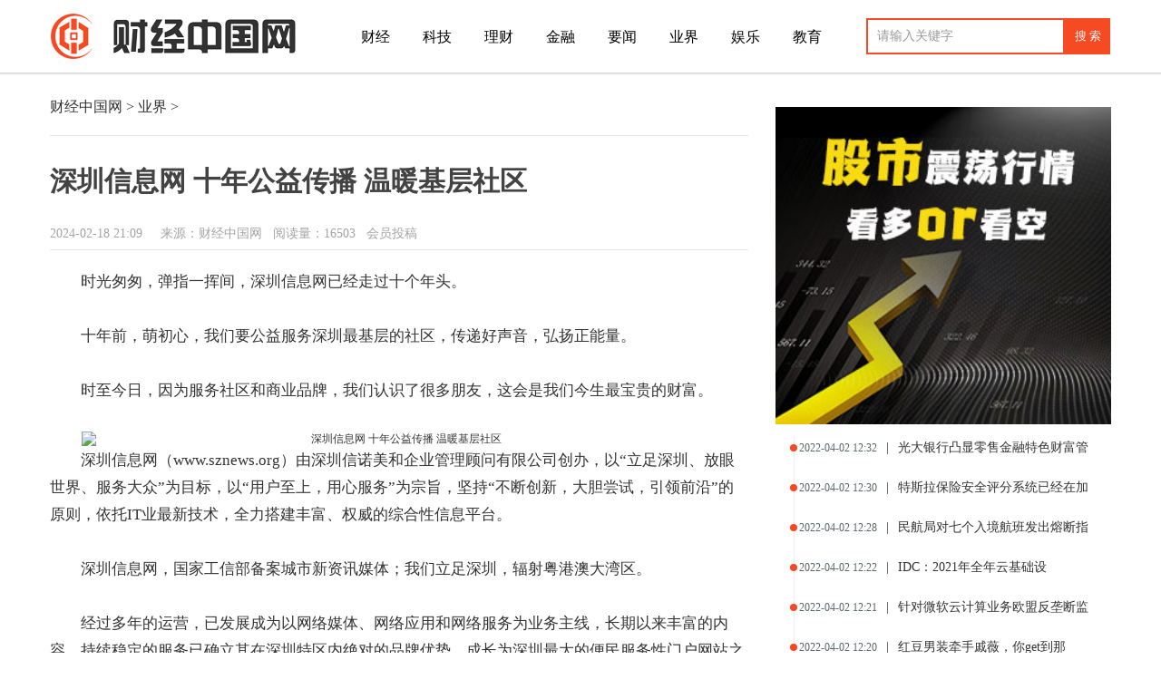

--- FILE ---
content_type: text/html
request_url: http://www.unicia.com.cn/yejie/87416.html
body_size: 5695
content:
<!doctype html>
<html lang="zh">
<head>
<meta charset="utf-8">
<title>深圳信息网 十年公益传播 温暖基层社区-财经中国网</title>
<meta name="keywords" content="深圳信息网 十年公益传播 温暖基层社区"/>
<meta name="Description" content="时光匆匆，弹指一挥间，深圳信息网已经走过十个年头。十年前，萌初心，我们要公益服务深圳最基层的社区，传递好声音，弘扬正能量。时至今日，因为服务社区和商业品牌，我们认识了很多朋友，这会是我们今生最宝贵的财富。深圳信息网（www.sznews.o..."/>
<meta name="viewport" content="width=device-width, initial-scale=1.0, maximum-scale=1.0, user-scalable=no">
<link rel="stylesheet" href="/Public/caijingcn/css/base.css" />
<link rel="stylesheet" href="/Public/caijingcn/css/jquery.mcustomscrollbar.min.css" />
<link rel="stylesheet" href="/Public/caijingcn/css/show.css" />
<link rel="shortcut icon" type="image/x-icon" href="/favicon.ico" media="screen" />
<script src="/Public/Js/jquery.min.js" type="text/javascript"></script>
<script src="/Public/caijingcn/wap.js" type="text/javascript"></script>
<script type="text/javascript">cknews('http://www.unicia.com.cn',87416,1,0);</script>
</head>

<body>
<div class="container page-index">
	<div class="nav-container">
		<div class="nav wrapper clearfix" id="nav">
			<a  href="/?b=0" title="财经中国网" target="_blank" class="brand"><img src="/Public/caijingcn/img/logo.png" width="300" height="70" alt="财经中国网"/></a>
			<ul class="nav-global" id="nav-global">
    			<li class="nav-item"><a class="nav-item-link" href="/caijing/" title="财经">财经</a></li><li class="nav-item"><a class="nav-item-link" href="/keji/" title="科技">科技</a></li><li class="nav-item"><a class="nav-item-link" href="/licai/" title="理财">理财</a></li><li class="nav-item"><a class="nav-item-link" href="/jinrong/" title="金融">金融</a></li><li class="nav-item"><a class="nav-item-link" href="/yaowen/" title="要闻">要闻</a></li><li class="nav-item"><a class="nav-item-link" href="/yejie/" title="业界">业界</a></li><li class="nav-item"><a class="nav-item-link" href="/yule/" title="娱乐">娱乐</a></li><li class="nav-item"><a class="nav-item-link" href="/jiaoyu/" title="教育">教育</a></li>			</ul>
			<div id="search">
				<form action="http://www.baidu.com/s?" target="_blank">
				<input type="text" name="wd" id="keyword" placeholder="请输入关键字" size="15" class="schtxt">
				<input type="submit" value="搜 索" class="schbtn">
				<input  type="hidden" name="isnews"  id="isnews"  value="1"/>
				</form>
			</div>
		</div>
		<div class="b1"></div>
		<div class="b2"></div>
		<div class="b3"></div>
	</div>
	<div class="g-2-1 clearfix wrapper">
		<div class="g2">
			<div class="breadcrumb"><a href="/?b=0" title="财经中国网">财经中国网</a> > <a href="/yejie/">业界</a> > </div>
			<div class="subject">
				<h1>深圳信息网 十年公益传播 温暖基层社区</h1>
				<div class="attr"><span class="time">2024-02-18 21:09</span>
					&nbsp;&nbsp;&nbsp;&nbsp;<span>来源：财经中国网</span>&nbsp;&nbsp;&nbsp;阅读量：16503&nbsp;&nbsp;&nbsp;会员投稿</div>
					<div class="subject-content" id="t_cont"><p>时光匆匆，弹指一挥间，深圳信息网已经走过十个年头。</p><p>十年前，萌初心，我们要公益服务深圳最基层的社区，传递好声音，弘扬正能量。</p><p>时至今日，因为服务社区和商业品牌，我们认识了很多朋友，这会是我们今生最宝贵的财富。</p><center><img src="http://www.sznews.org/upfiles/image/image/20240217/20240217215657_55782.png" alt="深圳信息网 十年公益传播 温暖基层社区" ></center><p>深圳信息网（www.sznews.org）由深圳信诺美和企业管理顾问有限公司创办，以“立足深圳、放眼世界、服务大众”为目标，以“用户至上，用心服务”为宗旨，坚持“不断创新，大胆尝试，引领前沿”的原则，依托IT业最新技术，全力搭建丰富、权威的综合性信息平台。</p><p>深圳信息网，国家工信部备案城市新资讯媒体；我们立足深圳，辐射粤港澳大湾区。</p><p>经过多年的运营，已发展成为以网络媒体、网络应用和网络服务为业务主线，长期以来丰富的内容、持续稳定的服务已确立其在深圳特区内绝对的品牌优势，成长为深圳最大的便民服务性门户网站之一，深圳最具影响力的互联网站之一。</p><p>本站目前在人民网、搜狐、腾讯、百度、凤凰、网易、新浪、QQ空间、今日头条、雪球财经、一点资讯、UC头条、知乎等多个媒体平台得到推荐。</p><p>2024，我们都会有一个崭新的开始。</p>					<p style="color:#888;margin-top:30px; font-size:15px;";>郑重声明：此文内容为本网站转载企业宣传资讯，目的在于传播更多信息，与本站立场无关。仅供读者参考，并请自行核实相关内容。</p>
				</div>
			</div>
			<div class="model-tags"></div>
			<div class="subject-ad">
				<div id="gg-right-1"></div>
			</div>
			<div class="model-recomments-title">
				<h3>特别推荐</h3>
			</div>
			<div class="model-recomments-list">
				<ul class="left">
					<li>·<a href="/yaowen/87415.html"  title="B级车选择迈腾330不如选择它，2.0T更有性价比" target="_blank">B级车选择迈腾330不如选择它，2.0T更有</a></li><li>·<a href="/redian/87414.html"  title="留辽过年，外国人体验大东北浓浓年味" target="_blank">留辽过年，外国人体验大东北浓浓年味</a></li><li>·<a href="/yaowen/87413.html"  title="福特缩小版“猛禽”即将上市！预售15.88万配2.3T+8AT，外观硬朗" target="_blank">福特缩小版“猛禽”即将上市！预售15.88万</a></li><li>·<a href="/yaowen/87412.html"  title="18.8万起售纯电续航达665KM银河E8于1月5日上市" target="_blank">18.8万起售纯电续航达665KM银河E8于</a></li><li>·<a href="/caijing/87411.html"  title="果栖控股：引领乡村文旅新生态，携手南海铝业开启新篇章" target="_blank">果栖控股：引领乡村文旅新生态，携手南海铝业开</a></li><li>·<a href="/redian/87410.html"  title="上海立信会计金融学院何时更名为大学？校方回应" target="_blank">上海立信会计金融学院何时更名为大学？校方回应</a></li>				</ul>
				<ul>
					<li>·<a href="/yaowen/87409.html"  title="雷克萨斯lx600价格雪崩暴跌72%：曾经的天价豪华SUV现在降价引流" target="_blank">雷克萨斯lx600价格雪崩暴跌72%：曾经的</a></li><li>·<a href="/caijing/87408.html"  title="打造国货影像品牌新标杆，为行业高质量发展赋能" target="_blank">打造国货影像品牌新标杆，为行业高质量发展赋能</a></li><li>·<a href="/yaowen/87407.html"  title="性能与能耗兼备，智己LS6堪称最强800V" target="_blank">性能与能耗兼备，智己LS6堪称最强800V</a></li><li>·<a href="/yaowen/87406.html"  title="比法拉利还值钱的福特你见过吗？1966年GT40" target="_blank">比法拉利还值钱的福特你见过吗？1966年GT</a></li><li>·<a href="/redian/87405.html"  title="解码湾区新质生产力｜全球最先进工厂！广东制造业“灯塔”堪比科幻大片" target="_blank">解码湾区新质生产力｜全球最先进工厂！广东制造</a></li><li>·<a href="/yaowen/87404.html"  title="CT5惊艳凯迪拉克清仓”降价8万，30天售出10238辆" target="_blank">CT5惊艳凯迪拉克清仓”降价8万，30天售出</a></li>				</ul>
			</div>
		</div>
		<div class="g1 sidebar">
			<div class="show_adver" style="width: 370px;margin:10px auto;"><img src="/Public/caijingcn/img/adyou2.png" width="370" height="350" alt="adyou2"/></div> 
			<div class="sidebar-model sidebar-model-timeline">
				<div class="model-content">
					<div class="list-scroll">
							<ul class="list">            				            					<li><i class="dot"></i> <span class="time">2022-04-02 12:32</span><span class="sep">|</span><a href="/licai/50159.html"  title="光大银行凸显零售金融特色财富管理再上新台阶" target="_blank"><span class="title">光大银行凸显零售金融特色财富管</span></a> </li><li><i class="dot"></i> <span class="time">2022-04-02 12:30</span><span class="sep">|</span><a href="/licai/50157.html"  title="特斯拉保险安全评分系统已经在加州上线" target="_blank"><span class="title">特斯拉保险安全评分系统已经在加</span></a> </li><li><i class="dot"></i> <span class="time">2022-04-02 12:28</span><span class="sep">|</span><a href="/licai/50156.html"  title="民航局对七个入境航班发出熔断指令熔断航班量不得用于其它航线" target="_blank"><span class="title">民航局对七个入境航班发出熔断指</span></a> </li><li><i class="dot"></i> <span class="time">2022-04-02 12:22</span><span class="sep">|</span><a href="/licai/50154.html"  title="IDC：2021年全年云基础设施支出总计739亿美元" target="_blank"><span class="title">IDC：2021年全年云基础设</span></a> </li><li><i class="dot"></i> <span class="time">2022-04-02 12:21</span><span class="sep">|</span><a href="/licai/50153.html"  title="针对微软云计算业务欧盟反垄断监管机构对其合作伙伴及对手展开问询" target="_blank"><span class="title">针对微软云计算业务欧盟反垄断监</span></a> </li><li><i class="dot"></i> <span class="time">2022-04-02 12:20</span><span class="sep">|</span><a href="/licai/50152.html"  title="红豆男装牵手戚薇，你get到那个点了吗？" target="_blank"><span class="title">红豆男装牵手戚薇，你get到那</span></a> </li><li><i class="dot"></i> <span class="time">2022-04-02 12:19</span><span class="sep">|</span><a href="/licai/50151.html"  title="农业农村部：五年培育一支乡村产业振兴带头人队伍每年每县十人左右" target="_blank"><span class="title">农业农村部：五年培育一支乡村产</span></a> </li><li><i class="dot"></i> <span class="time">2022-04-02 12:12</span><span class="sep">|</span><a href="/licai/50148.html"  title="薇娅雪梨们的“替身”之战" target="_blank"><span class="title">薇娅雪梨们的“替身”之战</span></a> </li>	
            				</ul>
					</div>
				</div>
			</div>
	
	<div class="sidebar-model sidebar-model-ranklist">
		<div class="model-title">			<h3><a href="/caijing/" target="_blank">财经</a></h3>
		</div>
		<ul class="list">	 
						<li class="rwbd-1"><a href="/caijing/87411.html"  title="果栖控股：引领乡村文旅新生态，携手南海铝业开启新篇章" target="_blank">果栖控股：引领乡村文旅新生态，携手南海铝业开启新</a></li><li class="rwbd-2"><a href="/caijing/87408.html"  title="打造国货影像品牌新标杆，为行业高质量发展赋能" target="_blank">打造国货影像品牌新标杆，为行业高质量发展赋能</a></li><li class="rwbd-3"><a href="/caijing/87366.html"  title="抢抓风口建赛场 招大引强争赛道 共青城低空经济蓄势高飞" target="_blank">抢抓风口建赛场 招大引强争赛道 共青城低空经济蓄</a></li><li class="rwbd-4"><a href="/caijing/87354.html"  title="中国芍药绽放2024秋冬纽约时装周 王陶携手梅耶·马斯克奉上玖姿JUZUI“繁花”大秀" target="_blank">中国芍药绽放2024秋冬纽约时装周 王陶携手梅耶</a></li><li class="rwbd-5"><a href="/caijing/87303.html"  title="追觅科技：打破行业限制，五年复合增长率超100%，领跑智能清洁市场" target="_blank">追觅科技：打破行业限制，五年复合增长率超100%</a></li><li class="rwbd-6"><a href="/caijing/87282.html"  title="有趣、有料、有时效，XR控官网正式上线" target="_blank">有趣、有料、有时效，XR控官网正式上线</a></li><li class="rwbd-7"><a href="/caijing/87272.html"  title="平安旅行卡旅行好帮手，意外保障全" target="_blank">平安旅行卡旅行好帮手，意外保障全</a></li><li class="rwbd-8"><a href="/caijing/87264.html"  title="三胞集团旗下安康通出席首届康养产业品牌创新发展论坛" target="_blank">三胞集团旗下安康通出席首届康养产业品牌创新发展论</a></li>		</ul>
	</div>
	<script src="/Public/caijingcn/css/ad521.js"></script>
	<div class="sidebar-model sidebar-model-timeline">
		<div class="model-content">
		  <div class="list-scroll">
			<div class="toutiao">				<h3><a href="/keji/" target="_blank">科技</a></h3>
			</div>
			<ul class="list">
								<li><i class="dot"></i> <span class="time">2024-01-19 15:48</span><span class="sep">|</span><a href="/keji/87065.html"  title="计划添置洗地吸尘器？就选莱克天狼星" target="_blank"><span class="title">计划添置洗地吸尘器？就选莱克</span></a> </li><li><i class="dot"></i> <span class="time">2024-01-10 21:21</span><span class="sep">|</span><a href="/keji/86914.html"  title="创新敢为，TCL实业携115吋全球最大QD-Mini LED电视登陆CES 2024" target="_blank"><span class="title">创新敢为，TCL实业携115</span></a> </li><li><i class="dot"></i> <span class="time">2023-12-27 14:57</span><span class="sep">|</span><a href="/keji/86625.html"  title="新年新气象，全屋清洁就用莱克天狼星" target="_blank"><span class="title">新年新气象，全屋清洁就用莱克</span></a> </li><li><i class="dot"></i> <span class="time">2023-12-25 12:00</span><span class="sep">|</span><a href="/keji/86586.html"  title="西典新能IPO过会：低毛利竞争策略能否持续?" target="_blank"><span class="title">西典新能IPO过会：低毛利竞</span></a> </li><li><i class="dot"></i> <span class="time">2023-12-23 14:14</span><span class="sep">|</span><a href="/keji/86562.html"  title="莱克洗地吸尘器，大吸力多功能，您的年度清洁利器" target="_blank"><span class="title">莱克洗地吸尘器，大吸力多功能</span></a> </li><li><i class="dot"></i> <span class="time">2023-12-07 10:40</span><span class="sep">|</span><a href="/keji/86287.html"  title="莱克洗地吸尘器，营造宝宝的舒适成长环境" target="_blank"><span class="title">莱克洗地吸尘器，营造宝宝的舒</span></a> </li><li><i class="dot"></i> <span class="time">2023-11-21 11:05</span><span class="sep">|</span><a href="/keji/85959.html"  title="天狼星S9洗地吸尘器，一站式解决全屋家务烦恼" target="_blank"><span class="title">天狼星S9洗地吸尘器，一站式</span></a> </li><li><i class="dot"></i> <span class="time">2023-11-13 17:44</span><span class="sep">|</span><a href="/keji/85806.html"  title="莱克三合一洗地吸尘器，清洁高效不留污渍，现代家庭有它就够了" target="_blank"><span class="title">莱克三合一洗地吸尘器，清洁高</span></a> </li><li><i class="dot"></i> <span class="time">2023-11-06 15:11</span><span class="sep">|</span><a href="/keji/85645.html"  title="天狼星S9洗地吸尘器，性能强大使用便捷，高效清洁更省时" target="_blank"><span class="title">天狼星S9洗地吸尘器，性能强</span></a> </li><li><i class="dot"></i> <span class="time">2023-10-29 11:01</span><span class="sep">|</span><a href="/keji/84993.html"  title="期待来年再战—2023中国吴城·江南大漠国际越野拉力赛圆满落幕！" target="_blank"><span class="title">期待来年再战—2023中国吴</span></a> </li>		
			</ul>
		  </div>
		</div>
	</div>
	<script src="/Public/caijingcn/css/ad528.js"></script>
</div>
	</div>
	<div class="footer">
    <div class="footer-common">
        <div class="wrapper">
			<p style="text-align: center;"><a href="/?b=0" title="财经中国网" target="_blank">财经中国网</a>&nbsp; &nbsp;版本所有&nbsp; &nbsp;<a href="/sitemap.html" title="网站地图" target="_blank">网站地图</a>&nbsp; &nbsp;备案号：<a href="https://beian.miit.gov.cn" target="_blank">皖ICP备2022015281号</a><br />
			<p style="text-align: center;"><a href="javascript:alert('联系客服')" rel="nofollow" >广告服务</a>|<a href="/sitenews.xml" title="RSS订阅" target="_blank">RSS订阅</a></p>        
		</div>
    </div>
</div>

</div>
<script>
!window.jQuery && document.write('<scri'+'pt src="/Public/caijingcn/css/jquery.min.js"></sc'+'ript>');
</script>

            
<script src="/Public/caijingcn/css/jquery.mcustomscrollbar.concat.min.js"></script>
<script src="/Public/caijingcn/css/base.js"></script>
<script>
(function(){
    var bp = document.createElement('script');
    var curProtocol = window.location.protocol.split(':')[0];
    if (curProtocol === 'https') {
        bp.src = 'https://zz.bdstatic.com/linksubmit/push.js';
    }
    else {
        bp.src = 'http://push.zhanzhang.baidu.com/push.js';
    }
    var s = document.getElementsByTagName("script")[0];
    s.parentNode.insertBefore(bp, s);
})();
</script>

</body>
</html>

--- FILE ---
content_type: text/css
request_url: http://www.unicia.com.cn/Public/caijingcn/css/base.css
body_size: 3821
content:
/* reset */
body,
h1,
h2,
h3,
h4,
h5,
h6,
p,
blockquote,
dl,
dt,
dd,
ul,
ol,
li,
form,
button,
input,
textarea,
th,
td {
  margin: 0;
  padding: 0;
}
h1,
h2,
h3,
h4,
h5,
h6 {
  font-size: 100%;
}
ul,
ol {
  list-style: none;
}
input,
textarea {
  outline: none;
  font-family: "\5FAE\8F6F\96C5\9ED1";
}
/* set font-family */
em {
  font-style: normal;
}
img {
  border: 0;
}
textarea {
  resize: none;
}
table {
  border-collapse: separate;
  border-spacing: 0;
  border-color: #808080;
}
input:-moz-placeholder,
textarea:-moz-placeholder {
  color: #999;
}
input::-moz-placeholder,
textarea::-moz-placeholder {
  color: #999;
}
input:-ms-input-placeholder,
textarea:-ms-input-placeholder {
  color: #999;
  opacity: 1;
}
input::-webkit-input-placeholder,
textarea::-webkit-input-placeholder {
  color: #999;
}
a {
  text-decoration: none;
  outline: medium none;
  color: #333;
}
a:hover {
  text-decoration: none;
  color: #3da9f7;
}
html {
  _background-image: url(about:blank);
  _background-attachment: fixed;
}
/*for ie 6*/
body {
  _background-attachment: scroll;
}
/*for ie 6*/
.fl {
  float: left;
}
.fr {
  float: right;
}
.f12 {
  font-size: 12px;
}
.f14 {
  font-size: 14px;
}
.text-left {
  text-align: right;
}
.text-center {
  text-align: center;
}
.text-right {
  text-align: right;
}
.hidden {
  display: none;
}
.clearfix:after {
  visibility: hidden;
  display: block;
  font-size: 0;
  content: " ";
  clear: both;
  height: 0;
}
.clearfix {
  zoom: 1;
}
.align-justify {
  text-align: justify;
  -ms-text-justify: distribute-all-lines;
  text-justify: distribute-all-lines;
}
.align-justify:after {
  content: '';
  width: 100%;
  display: inline-block;
  font-size: 0;
  line-height: 0;
}
body {
  font-family: "microsoft yahei";
  color: #333;
  font-size: 12px;
}
.wrapper {
  width: 1170px;
  margin: 0 auto;
}
.footer-index .footer-common {
  border-bottom: 1px solid #17191f;
}
.footer-index .footer-links {
  border-top: 1px solid #32353c;
}
.footer {
  font-size: 14px;
  margin-top: 100px;
}
.footer-top {
  height: 200px;
  background: #2e3036;
}
.footer-top img {
  vertical-align: top;
}
.footer-top dl {
  text-align: center;
  height: 30px;
  line-height: 30px;
  padding: 50px 0 60px;
}
.footer-top dl dt {
  color: #767676;
  font-size: 24px;
  margin-right: 58px;
}
.footer-top dl dt,
.footer-top dl dd {
  display: inline;
}
.footer-top p a {
  font-size: 14px;
  color: #636363;
  display: inline-block;
}
.footer-top p a {
  *dispaly: inline;
}
.footer-common {background:#242622 url(./kf.png) center 88px no-repeat;height:110px; 
  text-align: center;}
.footer-common .sep {
  font-style: normal;
}
.footer-common p {
  line-height: 40px;
  color: #969595;
}
.footer-common p .sep {
  margin: 0 10px;
}
.footer-common p a {
  color: #969595;
}
.footer-links {
  line-height: 32px;
  background: #24262b;
  color: #4b4d53;
}
.footer-links .sep {
  margin: 0 10px;
  font-style: normal;
}
.footer-links a {
  color:#969595;
  white-space: nowrap;
}
#link_00b4bb10.links{text-align:left;font-size:12px;padding:1.5em 0;}
#link_00b4bb10.links ul{clear:both;}
#link_00b4bb10.links li{float:left;margin-right:10px;line-height:1.8em;list-style:none;padding:0;}
#link_00b4bb10.links em{clear:both;display:block;}
#link_00b4bb10.links #link_menu li{font-size:14px;line-height:2.5em;cursor:pointer;width:5em;text-align:center; color:#969595;}
#link_00b4bb10.links #link_menu i{font-size:14px;line-height:2.5em;float:left;font-style: normal;}
#link_00b4bb10.links .on{font-weight:bold;}
@media (max-width: 800px) {
  .footer-index .footer-top {
    height: auto;
    padding: 0 10px;
  }
  .footer-index .footer-top dl {
    padding: 10px 0 10px;
  }
  .footer-index .footer-top dl dt {
    font-size: 14px;
    margin-right: 10%;
  }
  .footer-index .footer-top dl img {
    width: 80px;
    vertical-align: middle;
  }
  .footer-index .footer-top .align-justify {
    text-align: center;
    padding-bottom: 15px;
  }
  .footer-index .footer-top .align-justify:after {
    display: none;
  }
  .footer-index .footer-top p a {
    margin: 0 5px;
    font-size: 12px;
  }
  .footer-index .footer-links {
    display: none;
  }
  .footer-common p .sep {
    font-size: 10px;
    font-weight: normal;
  }
}
.nav-container {
  margin-bottom: 25px;
}
.nav-container .b1,
.nav-container .b2,
.nav-container .b3 {
  height: 1px;
  font-size: 0;
  overflow: hidden;
}
.nav-container .b1 {
  background: #d7d7d7;
}
.nav-container .b2 {
  background: #e8e8e8;
}
.nav-container .b3 {
  background: #f6f6f6;
}
.nav {
  height:80px;
}
.nav .brand {
  margin-top: 10px;
  margin-right: 25px;
  width:300px;height:60px;
  float: left; display:block; overflow: hidden;
}
.nav .brand img{width:300px;height:60px;}
.nav .nav-global {height:60px; margin-top: 10px;
  float: left;
}
.nav .nav-global li.nav-item {height:60px; line-height: 60px;
  float: left;
}
.nav .nav-global li.nav-item-login a.nav-item-link {
  display: inline-block;
  color: #3da9f7;
  padding: 2px 2px 0;
}
.nav .nav-global .nav-item-link {
  display: block;
  height: 58px;
  line-height: 58px;
  padding: 2px 18px 0;
  font-size: 16px;
  color: #010101;
}
.nav .nav-global .nav-item-link:hover {
  color: #010101;
  text-decoration: none;
}
.nav .nav-global .active .nav-item-link {
  border-bottom: 2px solid #f17d01;
  color: #f17d01;
}
.nav .nav-global .active .nav-item-link:hover {
  color: #f17d01;
}
.nav .search-mini {
  float: right;
  padding-top: 14px;
}
.nav .search-mini .search-mini-inner {
  width: 322px;
  height: 34px;
  background: url("./nav-search.png") no-repeat 0 0;
}
.nav .search-mini .search-mini-inner .input-text {
  float: left;
  height: 34px;
  *line-height: 34px;
  width: 265px;
  padding-left: 22px;
  color: #666;
  border: none;
  background: inherit;
}
.nav .search-mini .search-mini-inner .btn-submit {
  float: left;
  width: 24px;
  height: 24px;
  cursor: pointer;
  border: none;
  opacity: 0;
  filter: alpha(opacity=0);
}
.g-2-1 .g2 {
  width: 770px;
  float: left;
}
.g-2-1 .g1 {
  width: 370px;
  float: right;
}
.sidebar-model {
  margin-bottom: 20px;
}
.sidebar-model .model-title {
  font-size: 18px;
  line-height: 1;
  margin-bottom: 20px;
  border-left: 4px solid #eee;
  padding-left: 18px;
}
.sidebar-model .model-title h3 {
  font-weight: normal;
}
.sidebar-model-timeline {
  font-size: 14px;
}
.sidebar-model-timeline .model-title {
  color: #2899e4;
  border-left-color: #2899e4;
  margin-bottom: 10px;
}
.sidebar-model-timeline .model-content {
}
.sidebar-model-timeline .model-content-bar {
  width: 320px;
  height: 20px;
  padding-top: 25px;
  padding-bottom: 15px;
  margin-bottom: 20px;
  margin-left: 20px;
  line-height: 20px;
  border-bottom: 1px solid #e5e5e5;
  color: #2899e4;
  font-size: 12px;
}
.sidebar-model-timeline .model-content-bar .refresh-handle {
  display: inline;
  cursor: pointer;
}
.sidebar-model-timeline .model-content-bar .icon-refresh {
  display: block;
  float: left;
  width: 12px;
  height: 12px;
  margin-top: 4px;
  margin-right: 6px;
  background: url("./icon-refresh.png") no-repeat 0 0;
}
.sidebar-model-timeline .model-content-bar .sep {
  margin: 0 18px;
}
.sidebar-model-timeline .model-content-bar .more {
  color: #2899e4;
}
.sidebar-model-timeline .list-scroll {
  height: 360px;
  overflow: hidden;
}
.sidebar-model-timeline .list {
  margin-left: 20px;
  width: 320px;
  border-left: 1px solid #f0f0f0;
}
.sidebar-model-timeline .list li {
  line-height: 23px;
  padding-left: 5px;
  margin-bottom: 20px;
  position: relative;
  white-space:nowrap;
}
.sidebar-model-timeline .list .dot {
  width: 8px;
  height: 8px;
  background: #f64a22;
  border-radius: 50%;
  position: absolute;
  top: 8px;
  left: -5px;
}
.sidebar-model-timeline .list .time {
  color: #5b666d;
  font-size: 12px;
}
.sidebar-model-timeline .list .sep {
  margin: 0 10px;
}
.sidebar-model-ranklist .model-title {
  color: #f64a22;
  border-left-color: #f64a22;
}
.sidebar-model-ranklist .list {
  font-size: 14px;
  margin-left: 20px;
}
.sidebar-model-ranklist .list li {
  height: 23px;
  line-height: 23px;
  margin-bottom: 10px;
}
.sidebar-model-ranklist .list li a {
  font-size: 14px;
  display: block;
  height: 23px;
  white-space: nowrap;
  text-overflow: ellipsis;
  overflow: hidden;
}
.sidebar-model-ranklist .list .num {
  float: left;
  width: 23px;
  height: 23px;
  margin-right: 5px;
  font-style: normal;
  text-align: center;
  color: #fff;
  background: #e3e3e3;
}
.sidebar-model-ranklist .list .num-1 {
  background: #ff5a5a;
}
.list-scroll .toutiao{  color:#333; padding-left:10px; border-bottom:1px solid #eee; margin-bottom:20px;}
.list-scroll .toutiao h3{ font-size:18px; padding-bottom:10px; font-weight:500;}
.sidebar-model-tags .model-title {
  color: #ff8702;
  border-left-color: #ff8702;
}
.sidebar-model-tags .model-content {
  font-size: 14px;
}
.sidebar-model-tags .model-content a {
  display: block;
  float: left;
  padding: 0 5px;
  line-height: 26px;
  white-space: nowrap;
  margin-right: 10px;
  margin-bottom: 10px;
  color: #fff;
}
.sidebar-model-tags .model-content .s1 {
  background-color: #ff8705;
}
.sidebar-model-tags .model-content .s2 {
  background-color: #79c9ff;
}
.sidebar-model-tags .model-content .s3 {
  background-color: #c6c6c6;
}
.sidebar-model-qr .model-title {
  color: #a3d72f;
  border-left-color: #a3d72f;
}
.breadcrumb {
  padding-bottom: 20px;
  border-bottom: 1px solid #e5e5e5;
  font-size: 16px;
}
.breadcrumb .sep {
  font-style: normal;
  font-family: simsun;
}
.pager {
  text-align: center;
  border-top: 1px solid #e5e5e5;
  padding-top: 20px;
}
.pager span{
	float: left;
    line-height: 42px;
    margin: 0 15px;
}
.pager li {
  display: inline;
  list-style: none;
}
.pager a {
  border: 1px solid #ddd;
  height: 40px;
  line-height: 40px;
  display: block;
  float: left;
  text-align: center;
  padding: 0 13px;
  margin: 0 8px 0 0;
  vertical-align: middle;
  background-color: #fff;
  color: #454545;
}
.pager a:hover,
.pager a.now {
  text-decoration: none;
  border-color: #244d8f;
}
.pager a.now {
  font-weight: bold;
  background: #244d8f;
  color: #fff;
}
.subject-pager {
  margin-top: 20px;
}
.subject-pager .pagination {
  margin: 0 auto;
}
.subject-pager .pagination a {
  border: 1px solid #ddd;
  height: 36px;
  line-height: 36px;
  display: block;
  float: left;
  text-align: center;
  padding: 0 13px;
  margin: 0 8px 0 0;
  vertical-align: middle;
  background-color: #fff;
  color: #454545;
  font-size: 14px;
}
.subject-pager .pagination a:hover,
.subject-pager .pagination a.now {
  text-decoration: none;
  border-color: #244d8f;
}
.subject-pager .pagination a.now {
  font-weight: bold;
  background: #244d8f;
  color: #fff;
}
.subject-pager .pagination a.no-op {
  background-color: #eee;
  border-color: #eee;
  color: #999;
}
@media (max-width: 800px) {
  .wrapper {
    width: auto;
  }
  .nav-container {
    margin-bottom: 10px;
  }
  .nav {
    height: auto;
  }
  .nav .brand {
    float: none;
    display: block;
    height: 30px;
    margin-left: 5px;
    background-size: auto 100%;
    width: 150px;
  }
  .nav .nav-global {
    float: none;
    height: 50px;
    padding: 0 15px;
    text-align: justify;
    -ms-text-justify: distribute-all-lines;
    text-justify: distribute-all-lines;
  }
  .nav .nav-global:after {
    content: '';
    width: 100%;
    display: inline-block;
    font-size: 0;
    line-height: 0;
  }
  .nav .nav-global .nav-item {
    float: none;
    display: inline-block;
    position: relative;
    text-align: center;
  }
  .nav .nav-global .nav-item-link {
    height: auto;
    line-height: 21px;
    padding: 15px 0 12px;
  }
  .nav wrapper clearfix .search {
  width: 360px;
  float: right;
  position: relative;
  margin: 28px 0 24px 29px;
  margin-bottom: 24px;
}

.nav wrapper clearfix .search .login_top {
  float: right;
  margin-top: -20px;
}

.nav wrapper clearfix .search .login_top a {
  margin-left: 18px;
  font-size: 14px;
}

.nav wrapper clearfix .search .search_top {
  float: right;
  margin-top: 8px;
}

.nav wrapper clearfix .search .inputBox {
  width: 340px;
  height: 38px;
  margin-top: 6px;
  float: left;
}

.nav wrapper clearfix .search .inputBox .inputVal {
  position: relative;
  display: inline-block;
  zoom: 1; vertical-align: middle;
  _vertical-align: top;
  width: 340px;
  height: 29px;
  padding: 4px 0 3px;
  border: #e6e6e6 1px solid;
  float: left;
}

.nav wrapper clearfix .search .inputBox .inputVal .val1 {
  width: 68px;
  height: 29px;
  font: 14px/28px "SimSun",sans-serif;
  color: #999;
  border-right: #e6e6e6 1px solid;
  text-align: center;
  cursor: pointer;
  position: relative;
}

.nav wrapper clearfix .search .inputBox .inputVal .val2 {
  width: 337px;
  height: 29px;
  position: relative;
}

.nav wrapper clearfix .search .inputBox .inputVal span {
  display: inline-block;
  vertical-align: middle;
}

.nav wrapper clearfix .search .inputBox .buttonVal input {
  display: inline-block;
  width: 36px;
  height: 38px;
  background: none;
  border: none;
  font: 16px/30px "微软雅黑";
  color: #fff;
  vertical-align: middle;
  cursor: pointer;
  outline: none;
}

.nav wrapper clearfix .search .inputBox .inputVal .val2 input {
  display: inline-block;
  width: 233px;
  height: 28px;
  padding: 0 0 0 10px;
  border: none;
  background: none;
  font: 14px/28px Arial;
  color: #999;
  outline: none;
}

.nav wrapper clearfix .search .inputBox .buttonVal {
  right: 0;
  width: 36px;
  height: 30px;
  background: #fff url(./buttonval_14268_160122.jpg) no-repeat 5px 7px;
  position: absolute;
}
  .nav .search-mini {
    position: absolute;
    top: 10px;
    right: 10px;
    padding-top: 0;
    background: #fff;
  }
  .nav .search-mini .search-mini-inner {
    width: auto;
    background-position: right 0;
  }
  .nav .search-mini .search-mini-inner .input-text {
    padding-left: 16px;
    width: 60px;
    background: url("./nav-search.png") no-repeat 0 0;
    transition: all .3s;
  }
  .nav .search-mini .search-mini-inner .input-text:focus {
    width: 100px;
    transition: all .3s;
  }
  .nav .search-mini .search-mini-inner .btn-submit {
    width: 32px;
    height: 33px;
  }
  .g-2-1 .g2 {
    padding: 0 10px;
    width: auto;
    float: none;
  }
  .g-2-1 .g1 {
    display: none;
  }
  .breadcrumb {
    padding-bottom: 8px;
  }
  .footer {
    margin-top: 15px;
  }
  .footer .footer-common {
    text-align: center;
    padding: 15px 10px;
  }
  .footer .footer-common p {
    margin-bottom: 5px;
    line-height: 1.6;
  }
  .footer .footer-common p a {
    white-space: nowrap;
  }
  .pager .prev {
    display: block;
  }
  .pager .next {
    display: block;
  }
  .pager a {
    display: none;
  }
}
@media (max-width: 321px) {
  .nav .nav-global .nav-item {
    width: auto;
  }
}
#search .schtxt{ border:2px solid #f64a22;; height:36px; line-height:36px; font-size:14px; width:205px; float:left; outline:0; vertical-align:middle;color:#939393;padding-left:10px;}
#search .schbtn{background-color:#f64a22;width:50px; height:40px; line-height:40px; font-size:13px; color:#FFFFFF; float:left; border:0;}
#search{width:270px;height:40px;float:right; margin-top:20px;}

/***********************************************************幻灯片开始 */
.comiis_wrapad {width:770px; height: 430px; overflow: hidden; }
.comiis_wrapad img { float: left; margin-top: 0px; }
.frame { background: none; border: 0px solid #fff; margin-bottom: 0px;zoom: 1; }
.frame:after { content: "."; display: block; height: 0; clear: both; visibility: hidden; }
#frameHlicAe { margin: 0px !important; border: 0px !important; ;position: relative;}
#slidesImgs li { width: 770px; height: 430px; display: none; }
.slideshow { clear: both; }
.slideshow li { position: relative; overflow: hidden; }
.slideshow SPAN.title { text-indent: 0px; }
.slideshow span.title { position: absolute; bottom: 0; left: 0; margin-bottom: 0; width: 100%; height:38px; line-height:38px; font-size: 16px; text-indent:4px; }
.slideshow span.title, .slidebar li { background:rgba(0,0,0,0.3); filter: progid:DXImageTransform.Microsoft.gradient(startColorstr = #30000000,endColorstr = #30000000); color: #FFF; overflow: hidden; }
.slidebar { position: absolute; top:400px; left:680px; }
.slidebar li { float: left; margin-right: 1px; width: 20px; height:20px; line-height:20px; text-align: center; font-size: 12px; cursor: pointer; }
.slidebar li.on { background: rgba(255,255,255,0.5); filter: progid:DXImageTransform.Microsoft.gradient(startColorstr = #50FFFFFF,endColorstr = #50FFFFFF); color: #000; font-weight: 700; }
/***********************************************************幻灯结束*/


--- FILE ---
content_type: text/css
request_url: http://www.unicia.com.cn/Public/caijingcn/css/show.css
body_size: 895
content:
.subject h1 {
  font-size: 30px;
  color: #434343;
  margin: 30px 0;
}
.subject .attr {
  line-height: 1;
  padding-bottom: 10px;
  border-bottom: 1px solid #e5e5e5;
  color: #a4a4a4;
  font-size: 14px;
  margin-bottom: 20px;
}
.subject p {
  font-size: 17px;
  line-height: 1.8;
  text-indent: 2em;
  margin-bottom: 30px;
}
.subject .subject-content a {
  color: #2899e4;
}
.subject .subject-content img { margin:0 auto; display:block;
  max-width:700px;
}
.model-share {
  width: 480px;
  height: 55px;
  margin-left: -360px;
  margin-top: -55px;
  float: right;
  border-top: 1px solid #eee;
}
.model-share .bdsharebuttonbox {
  float: right;
  padding-top: 15px;
}
.model-share .model-share-inner {
  display: none;
  padding-top: 20px;
  float: right;
  line-height: 28px;
  color: #7a7a7a;
}
.model-share .model-share-inner dt {
  padding-right: 5px;
}
.model-share .model-share-inner dt,
.model-share .model-share-inner dd {
  display: inline;
}
.model-share .icon-share {
  display: inline-block;
  width: 28px;
  height: 28px;
  background: url("./icon-share.png") no-repeat 0 0;
  opacity: .8;
  vertical-align: middle;
  margin-left: 3px;
}
.model-share .icon-share:hover {
  opacity: 1;
}
.model-share .icon-share-wb {
  background: url("./icon-share.png") no-repeat -38px 0;
}
.model-share .icon-share {
  *display: inline;
}
.model-tags {
  margin-top: 80px;
}
.model-tags .tag {
  display: inline-block;
  height: 34px;
  line-height: 34px;
  padding: 0 14px;
  white-space: nowrap;
  margin-right: 10px;
  border-radius: 3px;
  border: 1px solid #bfbfbf;
}
.model-tags .tag:hover {
  color: #ef7d36;
  border-color: #ef7d36;
  text-decoration: none;
}
.model-recomments-title {
  margin-top: 50px;
  height: 40px;
}
.model-recomments-title h3 {
  font-size: 18px;
}
.model-link-news {
  height: 40px;
}
.model-link-news a {
  font-size: 12px;
  color: #898989;
  display: block;
}
.model-link-news .prev {
  float: left;
}
.model-link-news .next {
  float: right;
  width: 380px;
}
.model-recomments-list {
  *zoom: 1;
  overflow: hidden;
}
.model-recomments-list ul {
  float: right;
  width: 360px;
}
.model-recomments-list .left {
  float: left;
}
.model-recomments-list li {
  font-size:15px;
  line-height: 32px;
  color: #898989;
  height: 32px;
  overflow: hidden;
  white-space: nowrap;
  text-overflow: ellipsis;
}
.model-recomments-list li a {
  color: #898989;
  padding-left: 10px;
}
.model-comments {
  margin-top: 20px;
}
.model-comments #SOHUCS #SOHU_MAIN .section-title-w .join-wrap-w .wrap-name-w {
  font-weight: bold;
  font-size: 18px;
  padding-right: 8px;
}
@media (max-width: 800px) {
  .subject-content img {
    max-width: 100% !important;
  }
  .model-tags {
    margin-top: 15px;
  }
  .model-share {
    width: auto;
    float: none;
    margin: 10px 0 0 0;
  }
}


--- FILE ---
content_type: application/javascript
request_url: http://www.unicia.com.cn/Public/caijingcn/css/base.js
body_size: 1299
content:


$(function () {
    // timeline
    var $timeline = $('.sidebar-model-timeline');
    if ($timeline.length) {
        $timeline.find('.list-scroll').mCustomScrollbar({
            theme: "minimal-dark",
            scrollInertia: 200
        });
    }
});

$(function () {
    // index slider
    var $slider = $('#slider');
    if ($slider.length) {

        var $dots = $('.dot', $slider);
        var $items = $('.item', $slider);

        var timer = null;
        var duration = 5000;

        var currentIndex = 0;

        $dots.click(function () {
            var index = $(this).index();
            animate(index);
        });

        $slider.mouseenter(function () {
            clearTimeout(timer);
        }).mouseleave(function () {
            interval();
        });

        function animate(index) {
            if (index === currentIndex)return;

            $items.eq(currentIndex).stop().animate({
                opacity: 0
            }, 600);

            $items.eq(index).stop().animate({
                opacity: 1
            }, 600);
            currentIndex = index;
            $dots.removeClass('dot-current').eq(currentIndex).addClass('dot-current');
            $items.removeClass('item-current').eq(currentIndex).addClass('item-current');
        }

        function interval() {
            timer=setTimeout(function(){
                var index = currentIndex === $items.length - 1 ? 0 : currentIndex + 1;
                animate(index);
            }, duration);
        }
        interval();
    }
});


/*$(function () {
   //
    var $loading=$('.section-news-list-loading');
    var urlEncode=window.encodeURIComponent;
    if ($loading.length) {

        $loading.click(function(){
            var items=window.pageInfo.splice(0,20);
            var chip=[];
            $(items).each(function(index,item){
                chip.push( renderItem(item) );
            });
            $('.section-news-list').append( chip.join("\r\n") );
            if( window.pageInfo.length===0 ){
                $loading.hide();
            }
            try{ this.blur(); }catch(e){}
        });

        function renderItem( item ){
            var tags=[];
            $.each(item.tags,function(index,tag){
                tags.push( '       <a href="/tag/'+tag.tagid+'/" class="tag">'+tag.tag+'</a>' );
            });
            var item=[
                '<div class="item-subject item-subject-hot">',
                (item.thumb?'   <a href="'+item.url+'" class="img"><img src="'+item.thumb+'" alt="'+item.title+'"/></a>':''),
                '   <h3 class="title"><a href="'+item.url+'">'+item.title+'</a></h3>',
                '   <p class="desc">'+item.description+'</p>',
                '   <div class="attr">',
                (item.author?'       <span class="attr-author">'+item.author+'</span>':''),
                '       <span class="attr-time">'+item.published+'</span>',
                tags.join("\r\n"),
                '   </div>',
                '</div>'].join("\r\n");
            return item;
        }

    }
});*/

$(function(){
    // nav active
/*    if( window.ENV && window.ENV.catid ){
        $('#nav-global .nav-item[data-attr="'+window.ENV.catid+'"]').addClass('active');
    }*/
	    $(".nav-global li a").each(function(){
        $this = $(this);
        if($this[0].href==String(window.location)){
            $this.parent().addClass("active");
        }    
    });
		
    //统计代码
    if( window.ENV && window.ENV.contentid && window.ENV.page==='show' ){
        $.getJSON(window.APP_URL+'?app=system&controller=content&action=stat&jsoncallback=?&contentid='+window.ENV.contentid,function(data){
        });
    }

});
